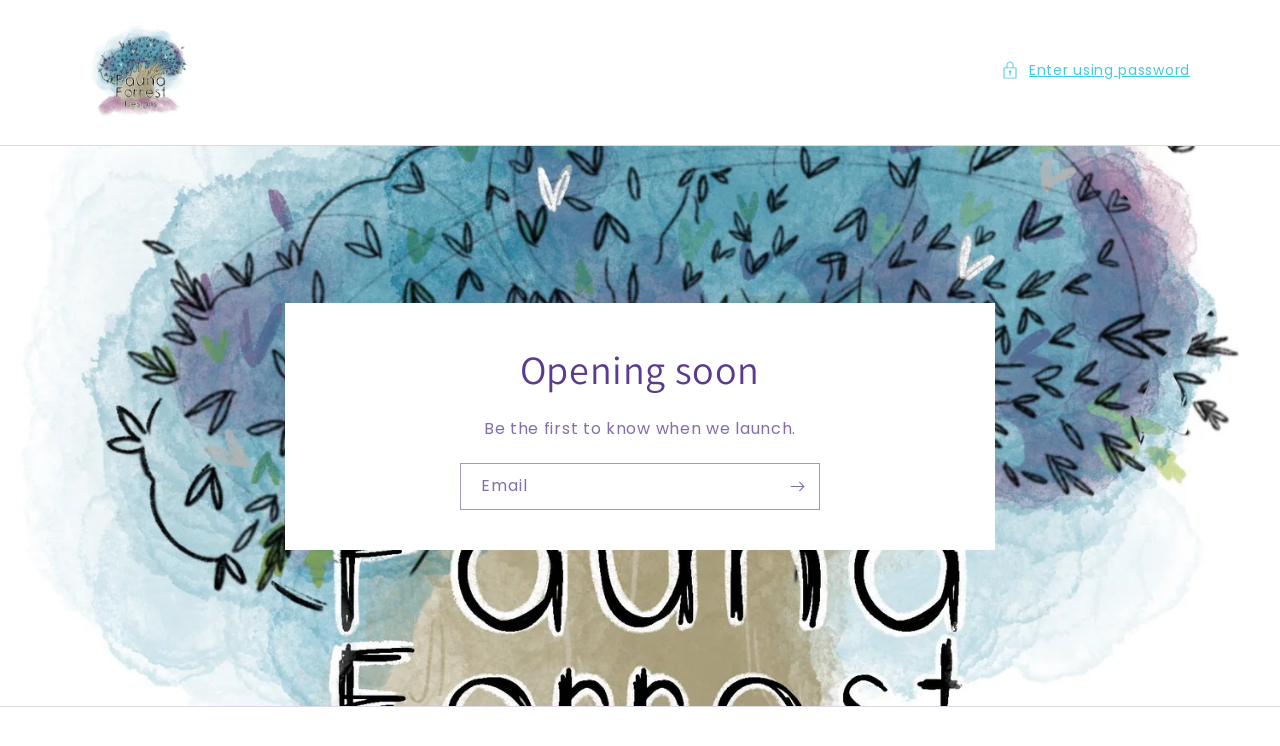

--- FILE ---
content_type: text/css
request_url: https://faunaforrest.com/cdn/shop/t/1/assets/section-password.css?v=103124485985703196321673536758
body_size: 398
content:
*,*:before,*:after{box-sizing:inherit}html{box-sizing:border-box;font-size:calc(var(--font-body-scale) * 62.5%)}body{background-color:rgb(var(--color-background));color:rgb(var(--color-foreground));font-size:1.5rem;letter-spacing:.07rem;line-height:calc(1 + .8 / var(--font-body-scale));margin:0;min-height:100vh;display:flex;flex-direction:column;font-family:var(--font-body-family);font-style:var(--font-body-style);font-weight:var(--font-body-weight)}@media screen and (min-width: 750px){body{font-size:1.6rem;line-height:calc(1 + .8 / var(--font-body-scale))}}.full-height{height:100%}.password{background-color:rgb(var(--color-background));height:100%}.password-link{align-items:center;font-size:1.4rem;font-weight:400;white-space:nowrap}.password-link svg{width:1.8rem;height:1.8rem;margin-right:1rem}.password-modal__content{padding:4.5rem 3.2rem;display:flex;flex-direction:column;align-items:center;justify-content:center;text-align:center;width:100%;height:100%;box-sizing:border-box}.password-modal__content-heading{font-size:1.8rem;font-weight:400;line-height:calc(1 + .6 / var(--font-body-scale))}@media only screen and (min-width: 750px){.password-modal__content-heading{font-size:1.8rem}}.password-modal .password-form{max-width:50rem}.password-form{display:flex;flex-wrap:wrap;align-items:center;margin-top:4rem;margin-bottom:2rem;width:100%}.password-field.field{flex:1 20rem}.password-field .form__message{margin-top:1.5rem}.password-button{margin-top:3rem;width:100%}@media only screen and (max-width: 749px){.password-field--error+.password-button{margin-top:1.5rem}}@media only screen and (min-width: 750px){.password-button{margin-top:0;margin-left:2rem;width:auto;align-self:start}}.password-logo{width:100%;margin-bottom:1.5rem}@media only screen and (min-width: 750px){.password-logo{margin-bottom:0}}.password-heading{margin-top:5rem;font-weight:400}.password-main{flex-grow:1}.password-main>section:only-child{height:100%}.password-main>section:only-child>.newsletter{display:flex;justify-content:center;align-items:center;height:100%;margin-top:0}.password-main>section:only-child .newsletter__wrapper:not(.email-signup-banner__box){width:100%}.password-main>section:only-child>:not(.newsletter--narrow)>.newsletter__wrapper{height:100%;display:flex;flex-direction:column;justify-content:center}.password__footer-text a{padding:0;font-size:1.3rem;font-weight:400;line-height:calc(1 + .5 / var(--font-body-scale))}.password__footer-login{margin-top:1.2rem;padding-bottom:4rem}.password-modal .icon-close{color:rgb(var(--color-foreground))}.password__footer{display:flex;flex-direction:column;align-items:center;padding-top:4rem;background-color:rgb(var(--color-background));color:rgb(var(--color-foreground))}hr{margin:0!important}.list-social:not(:empty)+.password__footer-caption{margin-top:3rem}.password__footer-caption a{padding:0;color:rgb(var(--color-link))}.modal__toggle,.modal__close-button{list-style-type:none}details[open] .modal__toggle,.modal__close-button{position:absolute;top:2.2rem;right:2.2rem;padding:.8rem;color:rgb(var(--color-foreground));background-color:transparent}.no-js .modal__close-button{display:none}.no-js .modal__toggle{z-index:2}.modal__toggle::-webkit-details-marker{display:none}details.modal .modal__toggle-close{display:none}details[open].modal .modal__toggle-close{background:rgb(var(--color-background));cursor:pointer;display:flex;padding:.8rem;z-index:1}details[open].modal .modal__toggle-close svg,.modal__close-button svg{height:1.7rem;width:1.7rem}details[open].modal .modal__toggle-close:hover{opacity:.75}.js details[open].modal .modal__toggle-close{display:none}details.modal .modal__toggle-open{display:flex}.no-js details[open].modal .modal__toggle-open{display:none}.password-header{padding:2rem 1.5rem 2.5rem;display:flex;justify-content:space-between;align-items:center;flex-direction:column;color:rgb(var(--color-foreground));max-width:var(--page-width);margin:0 auto;text-align:center}@media only screen and (min-width: 750px){.password-header{display:grid;gap:3rem;grid-template-columns:1fr 1.5fr 1fr;padding:2rem 5rem 2.5rem;text-align:left}}.password-header details-modal{flex-shrink:0}.password-content{text-align:center}@media only screen and (max-width: 749px){.password-content{margin-bottom:1.8rem;margin-top:1rem}}.shopify-name{overflow:hidden;position:absolute;height:1px;width:1px}.icon-shopify{width:7rem;height:2rem;vertical-align:top;color:rgb(var(--color-foreground))}password-modal{justify-self:flex-end;grid-column:3}
/*# sourceMappingURL=/cdn/shop/t/1/assets/section-password.css.map?v=103124485985703196321673536758 */
